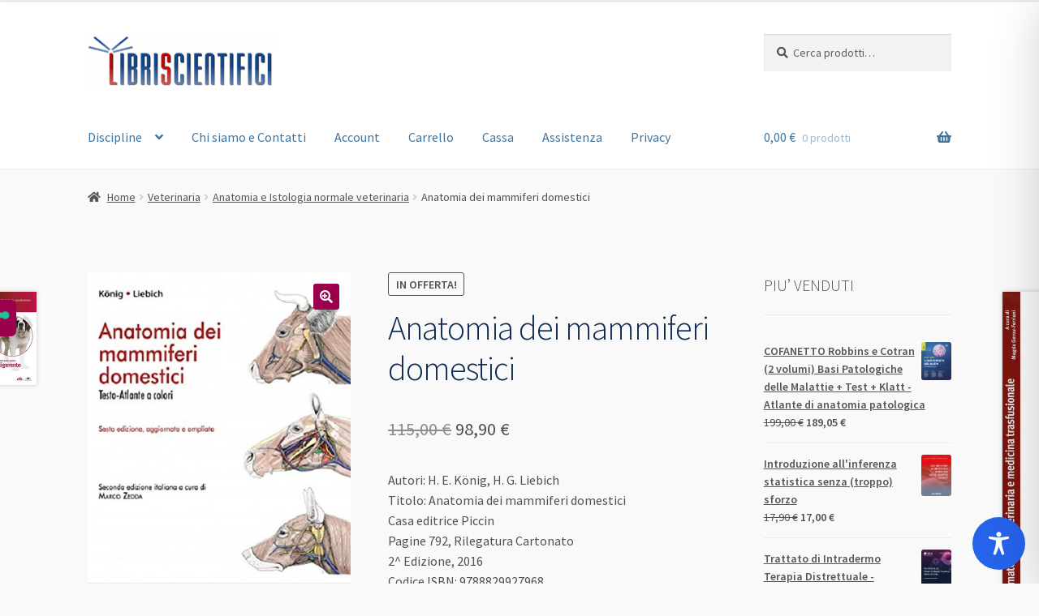

--- FILE ---
content_type: application/javascript; charset=utf-8
request_url: https://cs.iubenda.com/cookie-solution/confs/js/86841765.js
body_size: -205
content:
_iub.csRC = { consApiKey: 'F6Xp8fUFKrOueQFvZTxLgRvlr84JXlj2', consentDatabasePublicKey: 'FCpLG5gaUqyQHIU6lxeqcyvzdhXWE1JG', showBranding: false, publicId: 'a2cd1802-6db6-11ee-8bfc-5ad8d8c564c0', floatingGroup: false };
_iub.csEnabled = true;
_iub.csPurposes = [3,7,1,5,4,2];
_iub.cpUpd = 1726306898;
_iub.csT = 0.3;
_iub.googleConsentModeV2 = true;
_iub.totalNumberOfProviders = 14;
